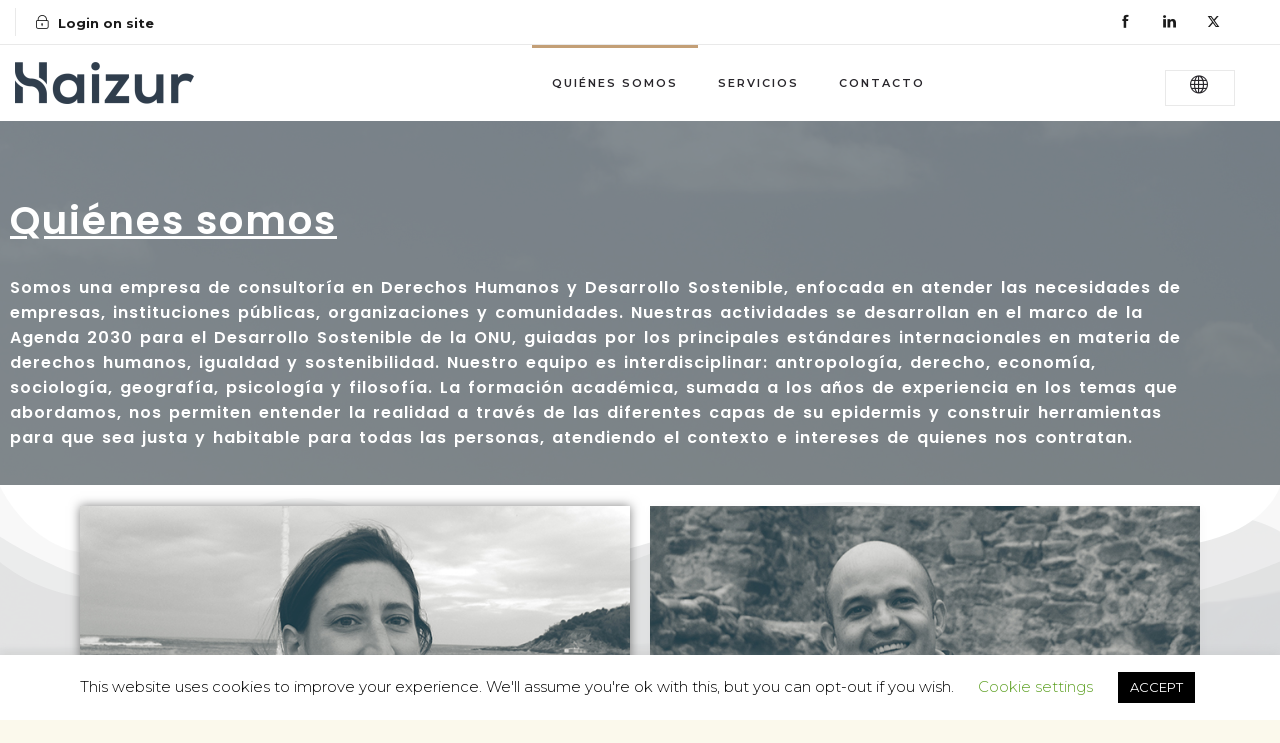

--- FILE ---
content_type: text/css
request_url: http://haizur.com/wp-content/uploads/elementor/css/post-99.css?ver=1710456713
body_size: 8093
content:
.elementor-99 .elementor-element.elementor-element-6c7daf5{--display:flex;--flex-direction:column;--container-widget-width:100%;--container-widget-height:initial;--container-widget-flex-grow:0;--container-widget-align-self:initial;--background-transition:0.3s;}.elementor-99 .elementor-element.elementor-element-fd2b488{--spacer-size:50px;}.elementor-99 .elementor-element.elementor-element-b22ab4a{--display:flex;--flex-direction:column;--container-widget-width:100%;--container-widget-height:initial;--container-widget-flex-grow:0;--container-widget-align-self:initial;--background-transition:0.3s;}.elementor-99 .elementor-element.elementor-element-b22ab4a.e-con{--flex-grow:0;--flex-shrink:0;}.elementor-99 .elementor-element.elementor-element-1fe1371 .elementor-heading-title{color:#FFFFFF;font-family:"Poppins", Sans-serif;font-weight:600;text-decoration:underline;}.elementor-99 .elementor-element.elementor-element-aef7ff9{--spacer-size:35px;}.elementor-99 .elementor-element.elementor-element-b8b536b .elementor-heading-title{color:#FFFFFF;font-family:"Poppins", Sans-serif;font-size:16px;font-weight:600;line-height:25px;letter-spacing:1px;word-spacing:2px;}.elementor-99 .elementor-element.elementor-element-9bd7377{--spacer-size:26px;}.elementor-99 .elementor-element.elementor-element-39f4062{--display:flex;--flex-direction:row;--container-widget-width:initial;--container-widget-height:100%;--container-widget-flex-grow:1;--container-widget-align-self:stretch;--gap:0px 0px;--background-transition:0.3s;}.elementor-99 .elementor-element.elementor-element-39f4062:not(.elementor-motion-effects-element-type-background), .elementor-99 .elementor-element.elementor-element-39f4062 > .elementor-motion-effects-container > .elementor-motion-effects-layer{background-color:#F1F1F1DE;}.elementor-99 .elementor-element.elementor-element-39f4062, .elementor-99 .elementor-element.elementor-element-39f4062::before{--border-transition:0.3s;}.elementor-99 .elementor-element.elementor-element-f99839b{--display:flex;--flex-direction:column;--container-widget-width:100%;--container-widget-height:initial;--container-widget-flex-grow:0;--container-widget-align-self:initial;--background-transition:0.3s;}.elementor-99 .elementor-element.elementor-element-f99839b.e-con{--flex-grow:0;--flex-shrink:0;}.elementor-99 .elementor-element.elementor-element-6b4ec86 .wk-team .wk-card.wk-style-1 .wk-card-media-top img{width:100%;}.elementor-99 .elementor-element.elementor-element-6b4ec86 .wk-team .wk-card.wk-style-5 .wk-card-wrapper img{width:100%;}.elementor-99 .elementor-element.elementor-element-6b4ec86 .wk-team .wk-card.wk-style-2 .wk-card-media-top a, .elementor-99 .elementor-element.elementor-element-6b4ec86 .wk-team .wk-card.wk-style-2 .wk-card-media-top img{width:100%;}.elementor-99 .elementor-element.elementor-element-6b4ec86 .wk-team .wk-card .wk-card-media-top{max-height:272px;}.elementor-99 .elementor-element.elementor-element-6b4ec86 .wk-team .wk-card .wk-card-media-left{max-height:272px;}.elementor-99 .elementor-element.elementor-element-6b4ec86 .wk-team .wk-card .wk-card-media-right{max-height:272px;}.elementor-99 .elementor-element.elementor-element-6b4ec86 .wk-team .wk-card .wk-card-body  .wk-card-title a{color:#404040;}.elementor-99 .elementor-element.elementor-element-6b4ec86 .wk-team .wk-card .wk-card-body .wk-card-title{font-family:"Poppins", Sans-serif;font-size:24px;font-style:normal;padding:0 0 3px;}.elementor-99 .elementor-element.elementor-element-6b4ec86 .wk-team .wk-card .wk-card-body .wk-card-title a:hover{color:#999999;text-decoration:none;}.elementor-99 .elementor-element.elementor-element-6b4ec86 .wk-team .wk-style-6 .wk-card-wrapper:hover .wk-card-title a{color:#999999 !important;}.elementor-99 .elementor-element.elementor-element-6b4ec86 .wk-team .wk-card .wk-card-body .wk-card-designation{font-family:"Poppins", Sans-serif;font-size:15px;font-weight:normal;text-transform:uppercase;font-style:normal;text-decoration:none;margin-bottom:0px;}.elementor-99 .elementor-element.elementor-element-6b4ec86 .wk-team .wk-card .wk-card-body .wk-text-normal{font-family:"Poppins", Sans-serif;font-size:14px;font-weight:500;font-style:normal;text-decoration:none;}.elementor-99 .elementor-element.elementor-element-6b4ec86 .wk-team .wk-card{box-shadow:0px 0px 10px 0px rgba(0,0,0,0.5);}.elementor-99 .elementor-element.elementor-element-6b4ec86  .wk-team .wk-card .wk-card-body .social-icons a{font-size:12px;}.elementor-99 .elementor-element.elementor-element-6b4ec86 .wk-team .wk-card .wk-card-body .social-icons a{width:35px;height:35px;line-height:calc(35px + 2px);color:#fff;background-color:#EEB90E;}.elementor-99 .elementor-element.elementor-element-af6c60d{--display:flex;--flex-direction:column;--container-widget-width:100%;--container-widget-height:initial;--container-widget-flex-grow:0;--container-widget-align-self:initial;--background-transition:0.3s;}.elementor-99 .elementor-element.elementor-element-0e3718a .wk-team .wk-card.wk-style-1 .wk-card-media-top img{width:100%;}.elementor-99 .elementor-element.elementor-element-0e3718a .wk-team .wk-card.wk-style-5 .wk-card-wrapper img{width:100%;}.elementor-99 .elementor-element.elementor-element-0e3718a .wk-team .wk-card.wk-style-2 .wk-card-media-top a, .elementor-99 .elementor-element.elementor-element-0e3718a .wk-team .wk-card.wk-style-2 .wk-card-media-top img{width:100%;}.elementor-99 .elementor-element.elementor-element-0e3718a .wk-team .wk-card .wk-card-media-top{max-height:272px;}.elementor-99 .elementor-element.elementor-element-0e3718a .wk-team .wk-card .wk-card-media-left{max-height:272px;}.elementor-99 .elementor-element.elementor-element-0e3718a .wk-team .wk-card .wk-card-media-right{max-height:272px;}.elementor-99 .elementor-element.elementor-element-0e3718a .wk-team .wk-card .wk-card-body  .wk-card-title a{color:#404040;}.elementor-99 .elementor-element.elementor-element-0e3718a .wk-team .wk-card .wk-card-body .wk-card-title{font-family:"Poppins", Sans-serif;font-size:24px;text-transform:uppercase;font-style:normal;text-decoration:none;padding:0 0 3px;}.elementor-99 .elementor-element.elementor-element-0e3718a .wk-team .wk-card .wk-card-body .wk-card-title a:hover{color:#999999;text-decoration:none;}.elementor-99 .elementor-element.elementor-element-0e3718a .wk-team .wk-style-6 .wk-card-wrapper:hover .wk-card-title a{color:#999999 !important;}.elementor-99 .elementor-element.elementor-element-0e3718a .wk-team .wk-card .wk-card-body .wk-card-designation{font-family:"Poppins", Sans-serif;font-size:15px;margin-bottom:0px;}.elementor-99 .elementor-element.elementor-element-0e3718a .wk-team .wk-card .wk-card-body .wk-text-normal{font-family:"Poppins", Sans-serif;font-size:14px;font-weight:500;font-style:normal;}.elementor-99 .elementor-element.elementor-element-0e3718a  .wk-team .wk-card .wk-card-body .social-icons a{font-size:12px;}.elementor-99 .elementor-element.elementor-element-0e3718a .wk-team .wk-card .wk-card-body .social-icons a{width:35px;height:35px;line-height:calc(35px + 2px);color:#fff;background-color:#EEB90E;}.elementor-99 .elementor-element.elementor-element-2c9f17c{--display:flex;--flex-direction:column;--container-widget-width:100%;--container-widget-height:initial;--container-widget-flex-grow:0;--container-widget-align-self:initial;--background-transition:0.3s;}.elementor-99 .elementor-element.elementor-element-c2bcfda{--spacer-size:100px;}@media(min-width:768px){.elementor-99 .elementor-element.elementor-element-b22ab4a{--width:93.6%;}.elementor-99 .elementor-element.elementor-element-f99839b{--width:49.98%;}.elementor-99 .elementor-element.elementor-element-af6c60d{--width:50%;}}@media(max-width:767px){.elementor-99 .elementor-element.elementor-element-fd2b488{--spacer-size:65px;}.elementor-99 .elementor-element.elementor-element-b22ab4a{--width:329px;}.elementor-99 .elementor-element.elementor-element-6b4ec86 .wk-team .wk-card .wk-card-body .wk-text-normal{font-size:12px;}.elementor-99 .elementor-element.elementor-element-0e3718a .wk-team .wk-card .wk-card-body .wk-text-normal{font-size:12px;}}